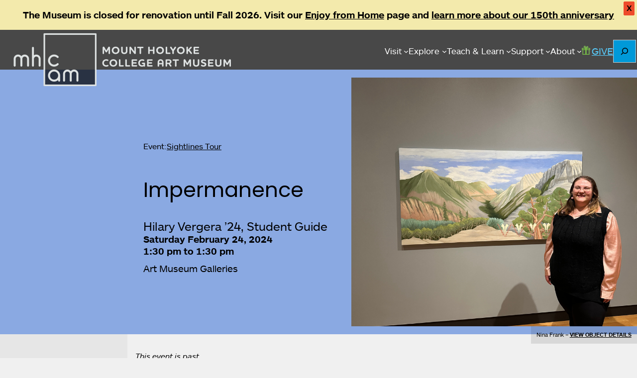

--- FILE ---
content_type: application/javascript
request_url: https://artmuseum.mtholyoke.edu/wp-content/themes/mhcam-working/js/add-to-calendar.js?ver=1765830912
body_size: 312
content:
jQuery(document).ready(function ($) {
  const $container = $('.add-to-calendar'); // Target the div container instead of a button
  const $menu = $('#addtocal-menu');
  const $toggleElement = $('.addtocal-toggle'); // Element inside the container that will act as the toggle

  // Ensure the toggle element exists
  if ($toggleElement.length === 0) {
      //console.error("No element with class 'addtocal-toggle' found inside the '.add-to-calendar' container.");
      return; // Exit if the toggle element is not found
  }

  // Toggle menu visibility on container click
  $container.on('click', '.addtocal-toggle', function (event) {
      event.stopPropagation(); // Prevent the click from bubbling up to the document
      const isExpanded = $toggleElement.attr('aria-expanded') === 'true';
      $toggleElement.attr('aria-expanded', !isExpanded); // Update aria-expanded
      $menu.toggleClass('hidden'); // Toggle the hidden class
  });

  // Close the menu if the user clicks outside it
  $(document).on('click', function (e) {
      if (!$(e.target).closest('.add-to-calendar').length) {
          $menu.addClass('hidden'); // Hide the menu
          $toggleElement.attr('aria-expanded', 'false'); // Reset aria-expanded
      }
  });

  // Add keyboard navigation (optional for enhanced accessibility)
  $menu.on('keydown', function (e) {
      const $items = $menu.find('[role="menuitem"]');
      const index = $items.index(document.activeElement);

      switch (e.key) {
          case 'ArrowDown':
              e.preventDefault();
              $items.eq((index + 1) % $items.length).focus();
              break;
          case 'ArrowUp':
              e.preventDefault();
              $items.eq((index - 1 + $items.length) % $items.length).focus();
              break;
          case 'Escape':
              $menu.addClass('hidden'); // Close the menu
              $toggleElement.attr('aria-expanded', 'false').focus(); // Return focus to the toggle element
              break;
      }
  });
});
